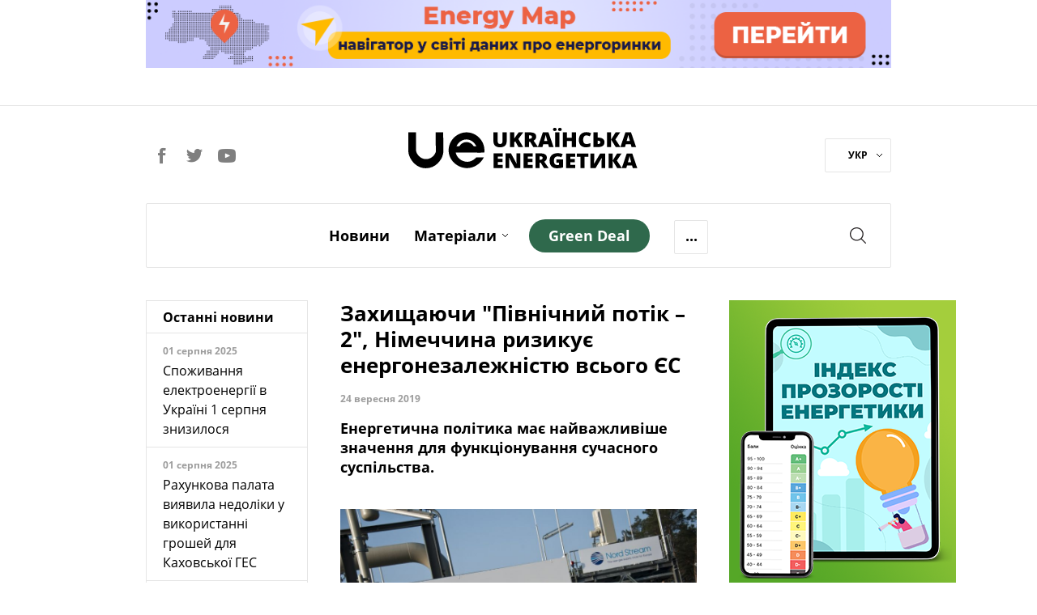

--- FILE ---
content_type: text/html; charset=utf-8
request_url: https://ua-energy.org/uk/posts/zakhyshchaiuchy-pivnichnyi-potik-2-nimechchyna-ryzykuie-enerhonezalezhnistiu-vsoho-yes
body_size: 11582
content:
<!DOCTYPE html><html lang="uk" prefix="og: https://ogp.me/ns#"><head><meta charset="utf-8" /><meta content="width=device-width, initial-scale=1" name="viewport" /><title>Захищаючи &quot;Північний потік – 2&quot;, Німеччина ризикує енергонезалежністю всього ЄС | Українська Енергетика</title>
<meta name="description" content="Енергетична політика має найважливіше значення для функціонування сучасного суспільства." />
<link rel="canonical" href="https://ua-energy.org/uk/posts/zakhyshchaiuchy-pivnichnyi-potik-2-nimechchyna-ryzykuie-enerhonezalezhnistiu-vsoho-yes" />
<link rel="author" href="Українська Енергетика" />
<meta property="og:title" content="Захищаючи &quot;Північний потік – 2&quot;, Німеччина ризикує енергонезалежністю всього ЄС" />
<meta property="og:type" content="article" />
<meta property="og:url" content="https://ua-energy.org/uk/posts/zakhyshchaiuchy-pivnichnyi-potik-2-nimechchyna-ryzykuie-enerhonezalezhnistiu-vsoho-yes" />
<meta property="og:image" content="https://ua-energy.org/system/posts/covers/000/005/622/original/000_DV1073864.jpg?1591682591" />
<meta property="og:image:width" content="800" />
<meta property="og:image:height" content="450" />
<meta property="og:image:alt" content="Захищаючи &quot;Північний потік – 2&quot;, Німеччина ризикує енергонезалежністю всього ЄС" />
<meta property="og:site_name" content="Українська Енергетика" />
<meta property="og:locale" content="uk_UA" />
<meta property="og:description" content="Енергетична політика має найважливіше значення для функціонування сучасного суспільства." />
<meta property="fb:app_id" content="1574096259586043" />
<meta name="twitter:title" content="Захищаючи &quot;Північний потік – 2&quot;, Німеччина ризикує енергонезалежністю всього ЄС" />
<meta name="twitter:description" content="Енергетична політика має найважливіше значення для функціонування сучасного суспільства." />
<meta name="twitter:card" content="summary_large_image" />
<meta name="twitter:image" content="https://ua-energy.org/system/posts/covers/000/005/622/original/000_DV1073864.jpg?1591682591" />
<meta name="twitter:site" content="@UkrainianEnergy" />
<meta name="twitter:creator" content="@UkrainianEnergy" />
<meta name="copyright" content="Українська Енергетика" /><meta name="csrf-param" content="authenticity_token" />
<meta name="csrf-token" content="XkvTY/BpuYDgHOK9o9e8UzTfBGL8gMqNAzE17lVmWKRus9KjzwJtgHGpkdVk7dCd7RHQGwDEZQeCOnLRgoCIaQ==" /><link rel="apple-touch-icon" sizes="57x57" href="/apple-icon-57x57.png">
<link rel="apple-touch-icon" sizes="60x60" href="/apple-icon-60x60.png">
<link rel="apple-touch-icon" sizes="72x72" href="/apple-icon-72x72.png">
<link rel="apple-touch-icon" sizes="76x76" href="/apple-icon-76x76.png">
<link rel="apple-touch-icon" sizes="114x114" href="/apple-icon-114x114.png">
<link rel="apple-touch-icon" sizes="120x120" href="/apple-icon-120x120.png">
<link rel="apple-touch-icon" sizes="144x144" href="/apple-icon-144x144.png">
<link rel="apple-touch-icon" sizes="152x152" href="/apple-icon-152x152.png">
<link rel="apple-touch-icon" sizes="180x180" href="/apple-icon-180x180.png">
<link rel="icon" type="image/png" sizes="192x192" href="/android-icon-192x192.png">
<link rel="icon" type="image/png" sizes="32x32" href="/favicon-32x32.png">
<link rel="icon" type="image/png" sizes="96x96" href="/favicon-96x96.png">
<link rel="icon" type="image/png" sizes="16x16" href="/favicon-16x16.png">
<link rel="manifest" href="/manifest.json">
<meta name="msapplication-TileColor" content="#ffffff">
<meta name="msapplication-TileImage" content="/ms-icon-144x144.png">
<meta name="theme-color" content="#ffffff">
<link rel="stylesheet" media="all" href="/assets/application-7f95e825d0e77548d871bed2f47e4f45854aa291a6a1f69d4cd5bb7652a99fd3.css" /><script type="application/ld+json">
  {
  "@context": "https://schema.org",
  "@type": "BreadcrumbList",
  "itemListElement": [
    {
      "@type": "ListItem",
      "position": 1,
      "name": "Головна",
      "item": "https://ua-energy.org"
    },
    {
      "@type": "ListItem",
      "position": 2,
      "name": "news",
      "item": "https://ua-energy.org/uk/news"
    },
    {
      "@type": "ListItem",
      "position": 3,
      "name": "Захищаючи \"Північний потік – 2\", Німеччина ризикує енергонезалежністю всього ЄС",
      "item": "https://ua-energy.org/uk/posts/zakhyshchaiuchy-pivnichnyi-potik-2-nimechchyna-ryzykuie-enerhonezalezhnistiu-vsoho-yes"
    }
  ]
}
</script>
<script type="application/ld+json">
  {
  "@context": "https://schema.org",
  "@type": "Organization",
  "url": "https://ua-energy.org",
  "logo": "/assets/logo-header-adb32398c5f7ab20c64d9fa0090b1ddb03d4bb630e1902415c2b1b1f86c8457a.svg"
}
</script>
  <script type="application/ld+json">
  {
    "@context": "https://schema.org",
    "@type": "NewsArticle",
    "mainEntityOfPage": {
      "@type": "WebPage",
      "@id": "https://ua-energy.org/uk/posts/zakhyshchaiuchy-pivnichnyi-potik-2-nimechchyna-ryzykuie-enerhonezalezhnistiu-vsoho-yes"
    },
    "headline": "Захищаючи &quot;Північний потік – 2&quot;, Німеччина ризикує енергонезалежністю всього ЄС",
    "description": "Енергетична політика має найважливіше значення для функціонування сучасного суспільства.",
    "image": "https://ua-energy.org/system/posts/covers/000/005/622/original/000_DV1073864.jpg?1591682591",
    "author": {
      "@type": "Organization",
      "name": "Ukrainian Energy"
    },
    "publisher": {
      "@type": "Organization",
      "name": "Ukrainian Energy",
      "logo": {
        "@type": "ImageObject",
        "url": "https://ua-energy.org/uaenergy-logo.png"
      }
    },
    "datePublished": "2019-09-24 17:30:00 +0300",
    "dateModified": "2019-09-24 17:30:00 +0300"
  }
  </script>
  <script>
      dataLayer = [{
          'groupIndex': 1,
          'groupName': 'Новини'
      }];
  </script>
<!-- Google Tag Manager -->
<script>(function(w,d,s,l,i){w[l]=w[l]||[];w[l].push({'gtm.start':
        new Date().getTime(),event:'gtm.js'});var f=d.getElementsByTagName(s)[0],
    j=d.createElement(s),dl=l!='dataLayer'?'&l='+l:'';j.async=true;j.src=
    'https://www.googletagmanager.com/gtm.js?id='+i+dl;f.parentNode.insertBefore(j,f);
})(window,document,'script','dataLayer','GTM-5B8PC86');</script>
<!-- End Google Tag Manager -->
<!-- Hotjar Tracking Code for https://ua-energy.org/ -->
<script>
    (function(h,o,t,j,a,r){
        h.hj=h.hj||function(){(h.hj.q=h.hj.q||[]).push(arguments)};
        h._hjSettings={hjid:2334945,hjsv:6};
        a=o.getElementsByTagName('head')[0];
        r=o.createElement('script');r.async=1;
        r.src=t+h._hjSettings.hjid+j+h._hjSettings.hjsv;
        a.appendChild(r);
    })(window,document,'https://static.hotjar.com/c/hotjar-','.js?sv=');
</script></head><body><!-- Google Tag Manager (noscript) -->
<noscript>
  <iframe src="https://www.googletagmanager.com/ns.html?id=GTM-5B8PC86"
          height="0" width="0" style="display:none;visibility:hidden"></iframe>
</noscript>
<!-- End Google Tag Manager (noscript) -->
<div id="fb-root"></div><script>(function(d, s, id) {
  var js, fjs = d.getElementsByTagName(s)[0];
  if (d.getElementById(id)) return;
  js = d.createElement(s); js.id = id;
  js.src = "//connect.facebook.net/ru_RU/sdk.js#xfbml=1&version=v3.0&appId=1574096259586043";
  fjs.parentNode.insertBefore(js, fjs);
}(document, 'script', 'facebook-jssdk'));</script><div class="wrapper_page"><div class="page_container"><header><div class="top_banner" style="cursor: pointer"><div class="wrap_banner"><a target="_blank" style="cursor: pointer" rel="noopener" href="https://map.ua-energy.org/uk/dashboards/?_ga=2.267714766.1528694482.1696967007-1263506175.1696967007"><img alt="Energy Map - найбільша база відкритих даних про енергетику України" src="/system/b/cover_uks/000/000/007/original/banner-map-990%D1%8590.png?1707753324" /></a></div></div><div class="h_divider"></div><div class="site_header"><div class="social_header"><a class="social_link facebook" target="_blank" rel="nofollow" href="https://www.facebook.com/uaenergy"></a><a class="social_link twitter" target="_blank" rel="nofollow" href="https://twitter.com/UkrainianEnergy"></a><a class="social_link youtube" target="_blank" rel="nofollow" href="https://www.youtube.com/user/UAenergy"></a></div><div class="site_logo"><a href="/uk"><img src="/assets/logo-header-adb32398c5f7ab20c64d9fa0090b1ddb03d4bb630e1902415c2b1b1f86c8457a.svg" alt="Logo header" /></a></div><div class="lang"><div class="wrap_lang"><a data-toggle="dropdown" href="#">УКР<span class="carret_down"></span></a><div class="dropdown-menu"><a href="/en">ENG</a></div></div></div></div></header><div class="nav-offset"></div><input id="menu-toggle" style="display: none" type="checkbox" /><nav class="main-menu" id="site-navigation"><div class="wrap_nav clearfix"><label class="burger-menu" for="menu-toggle"><div class="burger-layer"></div><div class="burger-layer"></div><div class="burger-layer"></div></label><ul class="list-inline nav_links_block"><li><a href="/uk/news">Новини</a></li><li class="materials-link"><a class="materials_dropdown-link" href="/uk/materials">Матеріали</a><span class="carret_down" data-toggle="dropdown"></span><ul class="dropdown-menu"><li class="menu-hidden-md"><a href="/uk/materials/analytics">Аналітика</a></li><li class="menu-hidden-md"><a href="/uk/materials/investigation">Розслідування</a></li><li class="menu-hidden-md"><a href="/uk/materials/report">Репортаж</a></li><li class="menu-hidden-md"><a href="/uk/materials/announcement">Анонси</a></li></ul></li><li class="menu-hidden-md"><a href="/uk/materials/special">Спецтема</a></li><li class="menu-hidden-md"><a href="/uk/materials/interview">Iнтерв’ю</a></li><li class="menu-hidden-md"><a href="/uk/materials/infographics">Інфографіка</a></li><li class="menu-hidden-md"><a href="/uk/about">Про нас</a></li><li><a class="green-deal-btn" href="/uk/green_deal"><span>Green Deal</span></a></li><li class="more-link"><a class="more_dropdown-link">...</a><ul class="dropdown-menu"><li class="hidden-menu-links links-show-sm"><a href="/uk/materials/special">Спецтема</a></li><li class="hidden-menu-links links-show-sm"><a href="/uk/materials/interview">Iнтерв’ю</a></li><li class="hidden-menu-links links-show-sm"><a href="/uk/materials/infographics">Інфографіка</a></li><li class="hidden-menu-links links-show-md"><a href="/uk/about">Про нас</a></li></ul></li><div class="social-lang-xs clearfix"><div class="social_header"><a class="social_link facebook" target="_blank" rel="nofollow" href="https://www.facebook.com/uaenergy"></a><a class="social_link twitter" target="_blank" rel="nofollow" href="https://twitter.com/UkrainianEnergy"></a><a class="social_link youtube" target="_blank" rel="nofollow" href="https://www.youtube.com/user/UAenergy"></a></div><div class="lang"><div class="wrap_lang"><a data-toggle="dropdown" href="#">УКР<span class="carret_down"></span></a><div class="dropdown-menu"><a href="/en">ENG</a></div></div></div></div></ul><div class="search_block"><a class="srch_btn" data-target="#search" data-toggle="modal" href="#"></a></div><div class="mobile-page-title"><a class="mobile-page-title__logo" href="/uk"><img src="/assets/logo-header-adb32398c5f7ab20c64d9fa0090b1ddb03d4bb630e1902415c2b1b1f86c8457a.svg" alt="Logo header" /></a></div></div></nav><div class="news-inside-container"><div class="row"><div class="col-lg-3 col-md-3 hidden-xs hidden-sm"><div class="last_news header-article"><div class="wrap"><h2 class="title">Останні новини</h2><div class="news"><div class="wrap_news_items"><div class="item_news"><div class="title_news">01 серпня 2025</div><div class="info"><a href="/uk/posts/spozhyvannia-elektroenerhii-v-ukraini-1-serpnia-znyzylosia">Споживання електроенергії в Україні 1 серпня знизилося</a></div></div><div class="item_news"><div class="title_news">01 серпня 2025</div><div class="info"><a href="/uk/posts/rakhunkova-palata-vyiavyla-nedoliky-u-vykorystanni-hroshei-dlia-kakhovskoi-hes">Рахункова палата виявила недоліки у використанні грошей для Каховської ГЕС</a></div></div><div class="item_news"><div class="title_news">01 серпня 2025</div><div class="info"><a href="/uk/posts/ohtsu-v-i-pivrichchi-splatyv-blyzko-7-mlrd-hrn-podatkiv-i-dyvidendiv">ОГТСУ в І півріччі сплатив близько 7 млрд грн податків і дивідендів</a></div></div><div class="item_news"><div class="title_news">31 липня 2025</div><div class="info"><a href="/uk/posts/yevropa-zoboviazalasia-kupuvaty-iaderne-palyvo-u-ssha-shchob-ne-zalezhaty-vid-rf">Європа зобов&#39;язалася купувати ядерне паливо у США, щоб не залежати від РФ</a></div></div><div class="item_news"><div class="title_news">31 липня 2025</div><div class="info"><a href="/uk/posts/ukraina-otrymuie-do-21-hvt-potuzhnostei-iz-krain-yes-zavdiaky-entso-e">Україна отримує до 2,1 ГВт потужностей із країн ЄС завдяки ENTSO-E</a></div></div><div class="item_news"><div class="title_news">31 липня 2025</div><div class="info"><a href="/uk/posts/likarnia-na-khmelnychchyni-otrymala-ses-potuzhnistiu-ponad-140-kvt">Лікарня на Хмельниччині отримала СЕС потужністю понад 140 кВт</a></div></div><div class="item_news"><div class="title_news">31 липня 2025</div><div class="info"><a href="/uk/posts/svitovyi-bank-posylyt-pidtrymku-ukrainy-v-enerhetytsi">Світовий банк посилить підтримку України в енергетиці</a></div></div><div class="item_news"><div class="title_news">31 липня 2025</div><div class="info"><a href="/uk/posts/ukrenerho-fiksuie-znyzhennia-spozhyvannia-elektroenerhii-31-lypnia">&quot;Укренерго&quot; фіксує зниження споживання електроенергії 31 липня</a></div></div><div class="item_news important_news"><div class="title_news">31 липня 2025</div><div class="info"><a href="/uk/posts/rosiiski-obstrily-zalyshyly-bez-elektropostachannia-blyzko-500-rodyn-u-kyievi">Російські обстріли залишили без електропостачання близько 500 родин у Києві</a></div></div><div class="item_news"><div class="title_news">30 липня 2025</div><div class="info"><a href="/uk/posts/dtek-vde-vpershe-prodav-harantii-pokhodzhennia-zelenoi-elektroenerhii">ДТЕК ВДЕ вперше продав гарантії походження &quot;зеленої&quot; електроенергії</a></div></div><div class="item_news important_news"><div class="title_news">30 липня 2025</div><div class="info"><a href="/uk/posts/prezydent-zelenskyi-pidpysav-zakon-pro-sanktsii-shchodo-tinovoho-flotu-rf">Президент Зеленський підписав закон про санкції щодо &quot;тіньового флоту&quot; РФ</a></div></div><div class="item_news"><div class="title_news">30 липня 2025</div><div class="info"><a href="/uk/posts/zhyteli-156-naselenykh-punktiv-opynylysia-bez-svitla-cherez-nehodu">Жителі 156 населених пунктів опинилися без світла через негоду</a></div></div><div class="item_news"><div class="title_news">30 липня 2025</div><div class="info"><a href="/uk/posts/na-pivdennoukrainskii-aes-pochaly-povirky-blokiv-askro">На Південноукраїнській АЕС почали повірки блоків АСКРО</a></div></div><div class="item_news"><div class="title_news">29 липня 2025</div><div class="info"><a href="/uk/posts/borh-naselennia-za-teplo-i-hariachu-vodu-za-rik-zris-na-ponad-2-mlrd-hrn">Борг населення за тепло і гарячу воду за рік зріс на понад 2 млрд грн</a></div></div><div class="item_news"><div class="title_news">29 липня 2025</div><div class="info"><a href="/uk/posts/naftohaz-splatyv-do-derzhbiudzhetu-104-mlrd-hrn-dyvidendiv-ta-podatku">Нафтогаз сплатив до Держбюджету 10,4 млрд грн дивідендів та податку</a></div></div><div class="item_news"><div class="title_news">29 липня 2025</div><div class="info"><a href="/uk/posts/na-vykhidnykh-ukrhidroenerho-zdiisniuvalo-balansuvannia-enerhosystemy">На вихідних Укргідроенерго здійснювало балансування енергосистеми</a></div></div><div class="item_news important_news"><div class="title_news">29 липня 2025</div><div class="info"><a href="/uk/posts/svitlana-hrynchuk-pidtrymuie-dobudovu-enerhoblokiv-khmelnytskoi-aes">Світлана Гринчук підтримує добудову енергоблоків Хмельницької АЕС</a></div></div></div></div><div class="footer_block"><a href="/uk/news">Всі новини</a></div></div></div></div><div class="col-md-8 col-sm-8 content-article content-article-inner col-lg-6"><div class="header-article"><h1 class="title-article">Захищаючи &quot;Північний потік – 2&quot;, Німеччина ризикує енергонезалежністю всього ЄС</h1><div class="pub-info"><span class="date">24 вересня 2019</span><span class="source"></span></div><p class="description-article">Енергетична політика має найважливіше значення для функціонування сучасного суспільства.</p><div class="image-block"><img alt="Захищаючи Північний потік – 2, Німеччина ризикує енергонезалежністю всього ЄС" data-action="zoom" src="/system/posts/covers/000/005/622/original/000_DV1073864.jpg?1591682591" /><div class="source-img"></div></div></div><p>Хоча Європейський союз був створений для забезпечення максимальної енергетичної незалежності всього континенту, питання цієї незалежності зараз опинилося в руках Німеччини. Цитує &quot;Українська енергетика&quot;&nbsp;статтю європейського політолога Тібо Музергес для <a href="https://www.atlantico.fr/decryptage/3579254/politique-energetique--avec-nordstream-c-est-l-independance-de-l-europe-qui-est-en-jeu-thibault-muzergues">Atlantico</a>.</p>

<p>Енергетична політика має найважливіше значення для функціонування сучасного суспільства. Цей стратегічний пріоритет був визнаний батьками-засновниками Європейського союзу ще за часів створення в 1950-х роках Європейського співтовариства вугілля і сталі (ЄСВС) і Європейського співтовариства з атомної енергії (Євроатом), які стали основою ЄС. Проте зараз, говорить експерт, енергетичне питання розділило членів Європейського союзу.</p>

<p><a href="https://ua-energy.org/uk/posts/v-ssha-rozhliadaiut-novi-stymuly-dlia-krain-chleniv-nato-ne-kupuvaty-rosiiskyi-haz"><strong>ЧИТАЙТЕ ТАКОЖ:&nbsp;В США розглядають нові стимули для країн-членів НАТО не купувати російський газ</strong></a></p>

<p>На енергетичному фронті перед ЄС стоять величезні виклики: забезпечити поставки газу при збереженні енергетичної незалежності, здійснити енергетичний перехід при збереженні прийнятних витрат для громадян та підприємств.</p>

<blockquote>
<p>Але зараз країни-члени ЄС роз&rsquo;єднані у поглядах на вирішення цих питань.</p>
</blockquote>

<p>Це викликано перш за все одностороннім підходом Німеччини до питання, яке, безсумнівно, матиме неминучі геогстратегічні наслідки в середньостроковій та довгостроковій перспективі, вважає Тібо Музергес.</p>

<p><a href="https://ua-energy.org/uk/posts/vzhe-tsiiei-zymy-nova-ukrainsko-rosiiska-hazova-viina-eks-posol-ssha-paifer"><strong>ЧИТАЙТЕ ТАКОЖ:&nbsp;Вже цієї зими: Нова українсько-російська газова війна &mdash; екс-посол США Пайфер</strong></a></p>

<p>Європейський Союз імпортує більше половини (54%) своїх енергетичних потреб з країн, підданих значним геополітичним або кліматичним ризикам. Таким чином, 12 з 28 держав- членів ЄС, включно з Німеччиною та Іспанією, більше ніж на 60% залежать від російського або близькосхідного імпорту. Росія, найбільший постачальник природного газу в 28 країн-членів ЄС, забезпечує 90% потреб країн Центральної та Східної Європи. Енергетична залежність Європи у наближчі роки зросте, бо зростає споживання газу. 70% енергетичних потреб ЄС через двадцять чи тридцять років задовольнятимуться за рахунок імпорту.</p>

<blockquote>
<p>Ця залежність викликає серйозні геополітичні ризики, особливо на тлі дій Росії, яка практикує збройні вторгнення в сусідні з ЄС європейські країни.</p>
</blockquote>

<p>Проект газопроводу &quot;Північний потік - 2&quot;, потужністю 55 мільярдів кубометрів, або 11% споживання ЄС на рік, що з&rsquo;єднує Росію з Німеччиною через Балтійське море, - підтверджує недоліки європейської енергетичної політики. Будівництво газопроводу, яке має бути завершено в 2020 році та оцінюється майже в 10 млрд, викликає великі розбіжності на старому континенті. Цими трубами через територію Німеччини буде проходити 30% імпорту газу в ЄС, в порівнянні з 15% на даний час. Це дає Німеччини особливий статус транзитера газу, позбавляючи багато країн, такі як Польща, Україна або Словаччина, будь-якої комерційної і дипломатичної свободи і, в кінцевому рахунку, їх енергетичної та, отже, національної безпеки. При цьому &quot;Газпром&quot; залишається одночасно власником і користувачем газопроводу. Це дозволяє йому встановлювати ціну газу, що продається в ЄС. Євросоюз буде залежати від єдиного постачальника &ndash; Газпрому, який є одним з головних інструментів геополітичного тиску Володимира Путіна. Німеччина, яка веде переговори з &quot;Газпромом&quot; одноосібно і безпосередньо, повинна була би відстоювати європейські інтереси перед російською компанією. Та поки не ясно, чи здатний на це Берлін. &quot;Північний потік &ndash; 2&quot; суперечить Директиві ЄС, яка зобов&rsquo;язує відокремлювати постачальника від виробника, що в даний час не дотримується. Сумніви підкріплюються й тим, що Росія змогла навіть призначити колишнього канцлера Герхарда Шредера президентом проекту &quot;Північний потік &ndash; 2&quot;.</p>

<p>Питання здатності Німеччини забезпечити превалювання колективних інтересів Європи залишається актуальним, зважаючи на відмову цієї країни від атомної енергії та її великій потребі в газі, й економіку , що наближається до рецесії.</p>

<p>Приклад проекту &quot;Північний потік &ndash; 2&quot; сумно і тривожно ілюструє, що тільки справжній Європейський енергетичний союз може забезпечити енергетичну незалежність Європи і, в кінцевому рахунку, її енергетичну незалежність.</p>
<div class="footer-article"><hr /><div class="tags"><span>Теги:</span><a href="/uk/tags/hazova-dyrektyva">Газова директива</a><a href="/uk/tags/tretii-enerhopaket">Третій енергопакет</a><a href="/uk/tags/yes">ЄС</a><a href="/uk/tags/pivnichnyi-potik-2">Північний потік-2</a></div><div class="share-block clearfix"><div class="title">Поділитись</div><div class="social-likes btns"><div class="facebook" title="Поділитись посиланням у Facebook"></div><div class="twitter" title="Поділитись посиланням у Twitter"></div></div></div></div></div><div class="col-lg-3 col-md-4 col-sm-4 sidebar-article"><div class="widget"></div><div class="widget"><a target="_blank" style="cursor: pointer" rel="noopener" href="https://index.ua-energy.org/"><img src="/system/b/cover_uks/000/000/010/original/_Index_280%D1%85360_Web.png?1631808690" /></a></div></div></div></div><div class="row"><div class="col-lg-12"><div class="similare"><div class="title">По темі:</div><div class="row"><div class="mat-col-block similare-block"><a class="content" href="/uk/posts/koboliev-velyki-derzhavy-maiut-vprovadyty-sanktsii-proty-pivnichnoho-potoku-2"><div class="text">Коболєв: великі держави мають впровадити санкції проти &quot;Північного потоку-2&quot;</div><div class="pub_info"><span class="date">30 жовтня 2019</span></div></a></div><div class="mat-col-block similare-block"><a class="content" href="/uk/posts/uriad-danii-hotuie-zakonoproekt-iakyi-dozvolyt-vidmovyty-v-zaiavtsi-na-budivnytstvo-pivnichnoho-potoku-2-zmi"><div class="text">Уряд Данії готує законопроект, який дозволить відмовити в заявці на будівництво &quot;Північного потоку-2&quot; - ЗМІ</div><div class="pub_info"><span class="date">04 вересня 2017</span></div></a></div><div class="mat-col-block similare-block"><a class="content" href="/uk/posts/bundestah-provalyv-nichne-holosuvannia-shchodo-nord-stream"><div class="text">Бундестаг провалив нічне голосування щодо Nord Stream 2</div><div class="pub_info"><span class="date">08 листопада 2019</span></div></a></div><div class="mat-col-block similare-block visible-lg"><a class="content" href="/uk/posts/u-novomu-kontrakti-pro-tranzyt-maiut-zastosovuvaty-novi-taryfy-vitrenko"><div class="text">У новому контракті про транзит мають застосовувати нові тарифи - Вітренко</div><div class="pub_info"><span class="date">25 квітня 2019</span></div></a></div></div></div></div></div><div class="row"><div class="col-lg-12"><div class="popular-articles"><div class="title">Популярні:</div><div class="row"><div class="mat-col-block  "><a class="content" href="/uk/posts/dohovirna-potuzhnist-i-prava-spozhyvachiv"><div class="img-block"><img alt="Договірна потужність: споживачі мають право на 5 кВт" src="/system/posts/covers/000/011/369/preview/2.jpg?1630307895" /></div><div class="title"></div><div class="text">Договірна потужність: споживачі мають право на 5 кВт</div><div class="pub_info"><span class="date">22 січня 2022</span></div></a></div><div class="mat-col-block hidden-xs "><a class="content" href="/uk/posts/oplata-za-tekhobsluhovuvannia-hazovykh-system-u-budynku-povertaietsia"><div class="img-block"><img alt="Плата за техобслуговування газових систем у будинку повертається" src="/system/posts/covers/000/015/635/preview/%D0%9A%D0%B8%D1%97%D0%B2%D0%B3%D0%B0%D0%B7_1.jpg?1704205792" /></div><div class="title">Аналітика</div><div class="text">Плата за техобслуговування газових систем у будинку повертається</div><div class="pub_info"><span class="date">02 січня 2024</span></div></a></div><div class="mat-col-block hidden-xs "><a class="content" href="/uk/posts/systema-opalennia-koly-i-iak-pravylno-spuskaty-vodu"><div class="img-block"><img alt="Система опалення: коли і як правильно спускати воду" src="/system/posts/covers/000/013/904/preview/%D0%A4%D0%9E%D0%A2%D0%9E_%D0%BF%D1%80%D0%B5%D0%B2%D1%8C%D1%8E_1.jpg?1672841214" /></div><div class="title">Аналітика</div><div class="text">Система опалення: коли і як правильно спускати воду</div><div class="pub_info"><span class="date">04 січня 2023</span></div></a></div><div class="mat-col-block  visible-lg"><a class="content" href="/uk/posts/povirka-lichylnykiv-niuansy-voiennoho-chasu"><div class="img-block"><img alt="Повірка лічильників: нюанси воєнного часу" src="/system/posts/covers/000/015/299/preview/88967488_10216869506029550_6657250805457879040_o.jpg?1698264167" /></div><div class="title">Аналітика</div><div class="text">Повірка лічильників: нюанси воєнного часу</div><div class="pub_info"><span class="date">26 жовтня 2023</span></div></a></div></div></div></div></div><div class="row feedb_container multimedia-footer"><div class="col-lg-6 col-md-8 col-sm-8 visible-lg"><div class="social_widget"><a target="_blank" style="cursor: pointer" rel="noopener" href="https://forms.gle/wbfmwKcXvnewpb189"><img src="/system/b/cover_uks/000/000/012/original/%D0%91%D0%B0%D0%BD%D0%B5%D1%80_KSEP-2_%281%29.png?1654607316" /></a></div></div><div class="col-lg-3 col-md-4 col-sm-4 banner6"><div class="column_block"><a target="_blank" style="cursor: pointer" rel="noopener" href="https://dixigroup.org/wp-content/uploads/2021/07/rejtyng-postachalnykiv-gazu-final.pdf"><img src="/system/b/cover_uks/000/000/014/original/Ranking_gas2.png?1629922308" /></a></div></div><div class="col-lg-3 col-md-4 col-sm-4 hidden-block"><div class="column_block"><a target="_blank" style="cursor: pointer" rel="noopener" href="https://dixigroup.org/weekly/"><img src="/system/b/cover_uks/000/000/011/original/daily_alert333-site.png?1669736142" /></a></div></div></div><div class="row special-projects"><div class="col-lg-12"><div class="wrap-bg"><div class="header">Спецпроекти</div><ul class="special-links list-inline"><li><a target="_blank" rel="nofollow" href="https://enref.org/">ЕНЕРГЕТИЧНІ<br />РЕФОРМИ</a></li><li><a target="_blank" rel="nofollow" href="http://newgas.org.ua/">НЕТРАДИЦІЙНИЙ<br />ГАЗ</a></li><li><a target="_blank" href="http://eiti.org.ua/">EITI<br /></a></li><li><a target="_blank" rel="nofollow" href="http://e-monitoring.info/">ЕНЕРГОМОНІТОРИНГ<br />СОЦІАЛЬНОЇ</a></li></ul></div></div></div></div><footer><div class="page_container footer"><div class="f-row1"><div class="footer-logo"><a href="/uk"><img src="/assets/logo-footer-3d9cc96d0d7fbd715c5301561d9f6d71de608c8ad89dea05ae47a7cb1013ad4f.svg" alt="Logo footer" /></a></div><div class="social-footer"><a class="social_link facebook" target="_blank" rel="nofollow, noopener" href="https://www.facebook.com/uaenergy"></a><a class="social_link twitter" target="_blank" rel="nofollow, noopener" href="https://twitter.com/UkrainianEnergy"></a><a class="social_link youtube" target="_blank" rel="nofollow, noopener" href="https://www.youtube.com/user/UAenergy"></a></div></div><div class="f-row2"><div class="footer-apps" style="text-align:center;"><div class="footer-apps__coming-soon"><div class="footer-apps__online"><img alt="Energy online" src="/assets/energy_online-3701b89bfc7f607b00d8381bc34e72124e98f424fb8b8822fa6ad7f71984d94a.png" /></div><div class="footer-apps__btn"><a target="_blank" rel="nofollow, noopener" href="https://apps.apple.com/ua/app/energyonline/id1441399796?l=uk"><img alt="Energy apple store" class="apple_store" src="/assets/app_store-70151045daa0a9c5e762456468b35ca27488b574665f3f546b81b3eac6c6bc95.svg" /></a></div><div class="footer-apps__btn"><a target="_blank" rel="nofollow, noopener" href="https://play.google.com/store/apps/details?id=com.energyonline&amp;hl=uk"><img alt="Energy google play" class="google_play" src="/assets/google_play-c969756283dbc99ef098d33b261a179962723e3d3b225f8d9cd44c21214b4b93.svg" /></a></div></div></div></div><div class="f-row2"><ul class="list-inline"><li><a href="/uk/news">Новини</a></li><li><a href="/uk/materials">Матеріали</a></li><li><a href="/uk/materials/special">Спецтема</a></li><li><a href="/uk/materials/interview">Iнтерв’ю</a></li><li><a href="/uk/materials/infographics">Інфографіка</a></li><li><a href="/uk/about">Про нас</a></li></ul></div><div class="f-row3 clearfix"><div class="f-descr-block"><div class="partners-footer"><div class="title">Партнери проекту</div><a class="us-flag" href="https://www.usa.gov/" rel="noopener" target="_blank"><img src="/assets/us-flag-color-0b1592a58a49125ad8e12ebf1aad5489a2d8f7e529ef86c3c718719066bf6688.svg" alt="Us flag color" /></a><a class="dixigroup" href="https://dixigroup.org/" rel="noopener" target="_blank"><img src="/assets/dixigroup-786e23c555cecfabb8cf14d30b1a2ec3fa15a1334eabf30f106c86440dba5232.svg" alt="Dixigroup" /></a></div></div><div class="f-descr-block"><div class="copyright">Робота веб-сайту стала можливою завдяки підтримці американського народу в рамках проєкту &quot;Прозорість Енергетичного Сектору&quot;, що реалізується DIXI GROUP. Інформація, що міститься в цьому матеріалі, є виключною відповідальністю DIXI GROUP і за жодних обставин не може тлумачитися як така, що відображає позицію уряду США. <br />© 2007-2026 Українська енергетика</div></div><div class="f-descr-block"><div class="create-by"><div class="title">Розроблено</div><span class="dc"><img src="/assets/dc-logo-65b8565a866bd6014b27ba6cc27494679db035a202adf93f2dd96780a833a4ba.svg" alt="Dc logo" /></span></div></div></div></div></footer><div class="modal fade" id="search" role="dialog" tabindex="-1"><div class="modal-dialog" role="document"><div class="modal-content search-static search-wrapper"><div class="modal-header"><a aria-label="Close" class="close" data-dismiss="modal" type="button"><span aria-hidden="true"></span></a><form><div class="form-group"><input class="form-control" name="search" placeholder="Пошук" type="search" /></div><a class="btn"></a><div class="messages"><span class="message-count"></span></div></form></div><div class="modal-body results"></div></div></div></div></div><script>var __CURRENT_LOCALE__ = "uk";</script><script src="/assets/application-886923b017ecdb40f46b6d34192631b2e33fb96c9a10b8396a9b694dd28eab66.js"></script><script defer src="https://static.cloudflareinsights.com/beacon.min.js/vcd15cbe7772f49c399c6a5babf22c1241717689176015" integrity="sha512-ZpsOmlRQV6y907TI0dKBHq9Md29nnaEIPlkf84rnaERnq6zvWvPUqr2ft8M1aS28oN72PdrCzSjY4U6VaAw1EQ==" data-cf-beacon='{"version":"2024.11.0","token":"52d405eea4354126a1d91d399011c47f","r":1,"server_timing":{"name":{"cfCacheStatus":true,"cfEdge":true,"cfExtPri":true,"cfL4":true,"cfOrigin":true,"cfSpeedBrain":true},"location_startswith":null}}' crossorigin="anonymous"></script>
</body></html>